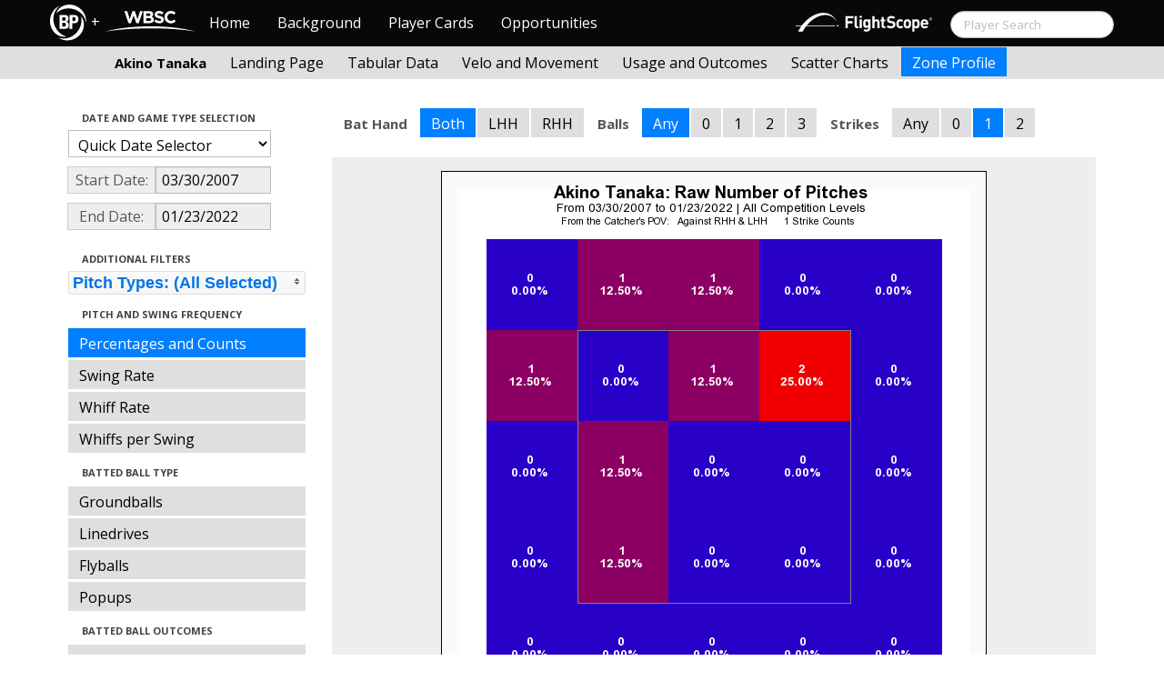

--- FILE ---
content_type: text/html; charset=UTF-8
request_url: http://wbwc.baseballprospectus.com/profile.php?player=B40DE9DD-30FB-48E0-9854-B7E703350088&gFilt=&pFilt=FA%7CSI%7CFC%7CCU%7CSL%7CCS%7CKN%7CCH%7CFS%7CSB&time=inning&minmax=ci&var=count&s_type=2&startDate=03/30/2007&endDate=01/23/2022&balls=-1&strikes=1&b_hand=-1
body_size: 19039
content:

<!doctype html>
<html>

  <head>
    <title>Women's Baseball</title>
    <meta name="viewport" content="width=device-width, initial-scale=1">
    <meta content="text/html; charset=UTF-8" http-equiv="Content-Type">
    <link rel="stylesheet" href="css/cosmo-min.test.css">
    <link rel="stylesheet" href="css/datepicker.css">
    <link rel="stylesheet" href="css/formbox_style.css">
	<link rel="stylesheet" type="text/css" href="css/jquery.multiselect.css" />
    <link rel="stylesheet" type="text/css" href="http://ajax.googleapis.com/ajax/libs/jqueryui/1.7.2/themes/flick/jquery-ui.css" />

    <script src="js/jquery-min.js"></script>
	<script type="text/javascript" src="http://ajax.googleapis.com/ajax/libs/jqueryui/1/jquery-ui.min.js"></script>
 	<script src="js/jquery.smooth-scroll.min.js"></script>
    <script src="js/bootstrap.min.js"></script>
    <script src="js/bootstrap-datepicker.js"></script>
    <script src="js/bootswatch.js"></script>
    <script src="js/formbox.js"></script>
	<script type="text/javascript" src="js/jquery.multiselect.js"></script>
    <script>
	 $(function() {
			$("#startDate").datepicker({
						 "startView": 'decade',
						 "autoclose": true,
						 "todayBtn": true,
					})
			.on('hide', function(ev){
				var x=ev.format();
				window.location = 'profile.php?player=B40DE9DD-30FB-48E0-9854-B7E703350088&time=inning&minmax=ci&var=count&s_type=2&endDate=01/23/2022&startDate=' + x.toString();
			});

			$("#endDate").datepicker(
					{
						 "startView": 'decade',
						 defaultDate: "+0d",
						 "autoclose": true,
						 "todayBtn": true
					})
			 .on('hide', function(ev){
				var x=ev.format();
				window.location = 'profile.php?player=B40DE9DD-30FB-48E0-9854-B7E703350088&time=inning&minmax=ci&var=count&s_type=2&startDate=03/30/2007&endDate=' + x.toString();
			});
	});
    </script>
    <script type="text/javascript">

	  var _gaq = _gaq || [];
	  _gaq.push(['_setAccount', 'UA-105198-4']);
	  _gaq.push(['_trackPageview']);

	  (function() {
	    var ga = document.createElement('script'); ga.type = 'text/javascript'; ga.async = true;
	    ga.src = ('https:' == document.location.protocol ? 'https://ssl' : 'http://www') + '.google-analytics.com/ga.js';
	    var s = document.getElementsByTagName('script')[0]; s.parentNode.insertBefore(ga, s);
	  })();

</script>
  </head>

  <body class="preview" id="top" data-spy="scroll" data-target=".subnav" data-offset="80">
<div class="container">
 <div class="navbar-float">
 	<a href="http://wbwc.baseballprospectus.com"><img src=img/bbb.png></a>
 </div>
</div>

 <!-- Navbar
================================================== -->
<div class="navbar navbar-fixed-top">
   <div class="navbar-inner">
     <div class="container">
             
         <a class="btn btn-navbar" data-toggle="collapse" data-target=".nav-collapse">
         <span class="icon-bar"></span>
         <span class="icon-bar"></span>
         <span class="icon-bar"></span>
       </a>
       <div class="nav-collapse collapse" id="main-menu">
           <a href="http://wbwc.baseballprospectus.com/" class="navbar-brand pull-left" style="width: 40px; display: inline-block; margin-top: 5px;"><img src="img/BP-icon.svg" style=""></a><span class="navbar-brand pull-left" style="width: 20px; line-height: 49px; display: inline-block; color: #FFFFFF; text-align: center;">+</span>
           
           <a href="http://wbwc.baseballprospectus.com/" class="navbar-brand pull-left" style="width: 100px;display: inline-block;margin-top: 12px;"><img src="img/wbsc-logo.svg"></a>
           <ul class="nav" id="main-menu-left">
          <li class=""><a href="index.php">Home</a></li>
          <li "=""><a href="about.php">Background</a></li>
          <li><a href="pc_splash.php">Player Cards</a></li>
          <li><a href="opps.php">Opportunities</a></li>
          
        </ul>
        <form class="navbar-search pull-right" action="../search.php" method="get" id="search">
            <input type="text" id="name" class="search-query span2 typeahead" placeholder="Player Search" name="name" autocomplete="off">
        </form>
        <ul class="nav pull-right" id="main-menu-right">
          <li>
                <a href="https://baseball.flightscope.com/" style="padding:10px 20px 0;"><img src="img/flightscope.svg" style="width: 150px;"></a>
          </li>
        </ul>
       </div>
     </div>
   </div>
 </div> 
<div class="container">


<!-- Masthead
================================================== -->
<header class="jumbotron subhead" id="overview">
  <div class="subnav navbar-fixed-top" style="height: 37px">
	<div class="container">
		<ul class="nav nav-pills">
		  <li class=first-nav><b style="color: #000000">Akino Tanaka</b></li>
              <li >
                <a href="landing.php?player=B40DE9DD-30FB-48E0-9854-B7E703350088&gFilt=&pFilt=FA|SI|FC|CU|SL|CS|KN|CH|FS|SB&time=inning&startDate=03/30/2007&endDate=01/23/2022&s_type=2">Landing Page</a>
              </li>
              <li >
                <a href="tabs.php?player=B40DE9DD-30FB-48E0-9854-B7E703350088&gFilt=&pFilt=FA|SI|FC|CU|SL|CS|KN|CH|FS|SB&time=inning&startDate=03/30/2007&endDate=01/23/2022&s_type=2">Tabular Data</a>
              </li>
              <li>
                <a href="velo.php?player=B40DE9DD-30FB-48E0-9854-B7E703350088&gFilt=&pFilt=FA|SI|FC|CU|SL|CS|KN|CH|FS|SB&time=inning&startDate=03/30/2007&endDate=01/23/2022&s_type=2">Velo and Movement</a>
              </li>
              <li>
                <a href="outcome.php?player=B40DE9DD-30FB-48E0-9854-B7E703350088&gFilt=&pFilt=FA|SI|FC|CU|SL|CS|KN|CH|FS|SB&time=inning&startDate=03/30/2007&endDate=01/23/2022&s_type=2">Usage and Outcomes</a>
              </li>
              <li>
                <a href="scatter.php?player=B40DE9DD-30FB-48E0-9854-B7E703350088&gFilt=&pFilt=FA|SI|FC|CU|SL|CS|KN|CH|FS|SB&time=inning&startDate=03/30/2007&endDate=01/23/2022">Scatter Charts</a>
              </li>
              <li class="active">
                <a href="profile.php?player=B40DE9DD-30FB-48E0-9854-B7E703350088&gFilt=&pFilt=FA|SI|FC|CU|SL|CS|KN|CH|FS|SB&time=inning&startDate=03/30/2007&endDate=01/23/2022&var=count&s_type=2">Zone Profile</a>
              </li>
            </ul>

		</ul>
	</div>
  </div>
</header>

<div class="container" style="height:80px">

</div>
    <div class="container-fluid">
      <div class="row-fluid">
        <div class="span3">
          <ul class="nav  nav-pills nav-stacked">
            <li class="nav-header">Date and Game Type Selection
              <br>
            </li>

                        	<li>
			            	<select class="game-select" id="ySel">
			            		<option>Quick Date Selector</option>
			            		<option value="at">All Time</option>
																	<option value=2026>2026 Season</option>
																	<option value=2025>2025 Season</option>
																	<option value=2024>2024 Season</option>
																	<option value=2023>2023 Season</option>
																	<option value=2022>2022 Season</option>
																	<option value=2021>2021 Season</option>
																	<option value=2020>2020 Season</option>
																	<option value=2019>2019 Season</option>
																	<option value=2018>2018 Season</option>
																	<option value=2017>2017 Season</option>
																	<option value=2016>2016 Season</option>
																	<option value=2015>2015 Season</option>
																	<option value=2014>2014 Season</option>
																	<option value=2013>2013 Season</option>
																	<option value=2012>2012 Season</option>
																	<option value=2011>2011 Season</option>
																	<option value=2010>2010 Season</option>
																	<option value=2009>2009 Season</option>
																	<option value=2008>2008 Season</option>
																	<option value=2007>2007 Season</option>
											            	</select>


							  <script>
									$('#ySel').on('change', function () {
									  var sd = $(this).val(); // get selected value
									  var ed = parseInt(sd)+1;
									  if(sd=="at"){
										  window.location = "profile.php?player=B40DE9DD-30FB-48E0-9854-B7E703350088&balls=-1&strikes=1&b_hand=-1&time=inning&minmax=ci&var=count&s_type=2&gFilt=&pFilt=FA|SI|FC|CU|SL|CS|KN|CH|FS|SB&startDate=&endDate=" // redirect
									  } else if (sd) { // require a URL
										  window.location = "profile.php?player=B40DE9DD-30FB-48E0-9854-B7E703350088&balls=-1&strikes=1&b_hand=-1&time=inning&minmax=ci&var=count&s_type=2&gFilt=&pFilt=FA|SI|FC|CU|SL|CS|KN|CH|FS|SB&startDate=01/01/" + sd + "&endDate=01/01/" + ed; // redirect
									  }
									  return false;
									});
							  </script>


            	</li>

				<li>
					<div class="input-append date">
						 <span class="add-on" style="width:85px;">Start Date:</span>
						 <input class="span6" id="startDate" type="text" readonly="readonly" name="date" value="03/30/2007">
					</div>
				</li>
				<li>
					<div class="input-append date">
						 <span class="add-on" style="width:85px;">End Date:</span>
						 <input class="span6" id="endDate" type="text" readonly="readonly" name="date" value="01/23/2022">
					</div>
				</li>

				<li>
				  
				  <script>
						$('#gFilt').on('change', function () {
						  var url = $(this).val(); // get selected value
						  if (url) { // require a URL
							  window.location = "profile.php?player=B40DE9DD-30FB-48E0-9854-B7E703350088&pFilt=FA|SI|FC|CU|SL|CS|KN|CH|FS|SB&time=inning&minmax=ci&var=count&s_type=2&startDate=03/30/2007&endDate=01/23/2022&gFilt=" + url; // redirect
						  }
						  return false;
						});
				  </script>




		        </li>




            <li class="nav-header">Additional Filters
              <br>
            </li>

			<li>
			<script type="text/javascript">
			$(function(){
				$("#psel").multiselect({
					selectedList: 4,
  				    selectedText: function(numChecked, numTotal, checkedItems){
  				       if(numChecked==numTotal){
  				       		return 'Pitch Types: (All Selected)';
  				       } else {
					   		//return numChecked + ' of ' + numTotal + ' pitches selected';
            				var returnString = 'Pitch Types: ';
							for(var i=0; i<numChecked; i++) {
								if(i!=0) {
									returnString +=", ";
								}
								returnString += $(checkedItems[i]).attr('title');
							}

					   		return returnString;
					   }
				    },
					close: function(event,ui){
					  var values = $(this).val().join("|");
					  window.location = "profile.php?player=B40DE9DD-30FB-48E0-9854-B7E703350088&time=inning&minmax=ci&var=count&s_type=2&startDate=03/30/2007&endDate=01/23/2022&gFilt=&pFilt=" + values; // redirect
					}

				});
			});
			</script>


				<select style="width: 261px;" id=psel multiple="multiple" size="5">
					<optgroup label="Hard Pitches">
						<option value="FA" selected=selected >Fourseam</option>
						<option value="SI" selected=selected >Sinker</option>
						<option value="FC" selected=selected >Cutter</option>
					</optgroup>
					<optgroup label="Breaking Pitches">
						<option value="SL" selected=selected >Slider</option>
						<option value="CU" selected=selected >Curve</option>
						<option value="CS" selected=selected >Slow Curve</option>
						<option value="KN" selected=selected >Knuckler</option>
					</optgroup>
					<optgroup label="Offspeed Pitches">
						<option value="CH" selected=selected >Changeup</option>
						<option value="FS" selected=selected >Splitter</option>
						<option value="SB" selected=selected >Screwball</option>
					</optgroup>
				</select>
			</li>








            <li class="nav-header">Pitch and Swing Frequency
              <br>
            </li>

            <li  class=active >
              <a href="profile.php?player=B40DE9DD-30FB-48E0-9854-B7E703350088&gFilt=&pFilt=FA|SI|FC|CU|SL|CS|KN|CH|FS|SB&time=inning&minmax=ci&var=count&s_type=2&startDate=03/30/2007&endDate=01/23/2022&balls=-1&strikes=1&b_hand=-1">Percentages and Counts</a>
            </li>

            <li >
              <a href="profile.php?player=B40DE9DD-30FB-48E0-9854-B7E703350088&gFilt=&pFilt=FA|SI|FC|CU|SL|CS|KN|CH|FS|SB&time=inning&minmax=ci&var=swing&s_type=2&startDate=03/30/2007&endDate=01/23/2022&balls=-1&strikes=1&b_hand=-1">Swing Rate</a>
            </li>

            <li >
              <a href="profile.php?player=B40DE9DD-30FB-48E0-9854-B7E703350088&gFilt=&pFilt=FA|SI|FC|CU|SL|CS|KN|CH|FS|SB&time=inning&minmax=ci&var=whiff&s_type=2&startDate=03/30/2007&endDate=01/23/2022&balls=-1&strikes=1&b_hand=-1">Whiff Rate</a>
            </li>

            <li >
              <a href="profile.php?player=B40DE9DD-30FB-48E0-9854-B7E703350088&gFilt=&pFilt=FA|SI|FC|CU|SL|CS|KN|CH|FS|SB&time=inning&minmax=ci&var=whiffswing&s_type=2&startDate=03/30/2007&endDate=01/23/2022&balls=-1&strikes=1&b_hand=-1">Whiffs per Swing</a>
            </li>

            <li class="nav-header">Batted Ball Type
              <br>
            </li>

            <li >
              <a href="profile.php?player=B40DE9DD-30FB-48E0-9854-B7E703350088&gFilt=&pFilt=FA|SI|FC|CU|SL|CS|KN|CH|FS|SB&time=inning&minmax=ci&var=gb&s_type=2&startDate=03/30/2007&endDate=01/23/2022&balls=-1&strikes=1&b_hand=-1">Groundballs</a>
            </li>

            <li >
              <a href="profile.php?player=B40DE9DD-30FB-48E0-9854-B7E703350088&gFilt=&pFilt=FA|SI|FC|CU|SL|CS|KN|CH|FS|SB&time=inning&minmax=ci&var=ld&s_type=2&startDate=03/30/2007&endDate=01/23/2022&balls=-1&strikes=1&b_hand=-1">Linedrives</a>
            </li>

            <li >
              <a href="profile.php?player=B40DE9DD-30FB-48E0-9854-B7E703350088&gFilt=&pFilt=FA|SI|FC|CU|SL|CS|KN|CH|FS|SB&time=inning&minmax=ci&var=fb&s_type=2&startDate=03/30/2007&endDate=01/23/2022&balls=-1&strikes=1&b_hand=-1">Flyballs</a>
            </li>

            <li >
              <a href="profile.php?player=B40DE9DD-30FB-48E0-9854-B7E703350088&gFilt=&pFilt=FA|SI|FC|CU|SL|CS|KN|CH|FS|SB&time=inning&minmax=ci&var=pu&s_type=2&startDate=03/30/2007&endDate=01/23/2022&balls=-1&strikes=1&b_hand=-1">Popups</a>
            </li>

            <li class="nav-header">Batted Ball Outcomes
              <br>
            </li>

            <li >
              <a href="profile.php?player=B40DE9DD-30FB-48E0-9854-B7E703350088&gFilt=&pFilt=FA|SI|FC|CU|SL|CS|KN|CH|FS|SB&time=inning&minmax=ci&var=baa&s_type=2&startDate=03/30/2007&endDate=01/23/2022&balls=-1&strikes=1&b_hand=-1">Batting Average</a>
            </li>

            <li >
              <a href="profile.php?player=B40DE9DD-30FB-48E0-9854-B7E703350088&gFilt=&pFilt=FA|SI|FC|CU|SL|CS|KN|CH|FS|SB&time=inning&minmax=ci&var=slg&s_type=2&startDate=03/30/2007&endDate=01/23/2022&balls=-1&strikes=1&b_hand=-1">Slugging</a>
            </li>

            <li >
              <a href="profile.php?player=B40DE9DD-30FB-48E0-9854-B7E703350088&gFilt=&pFilt=FA|SI|FC|CU|SL|CS|KN|CH|FS|SB&time=inning&minmax=ci&var=iso&s_type=2&startDate=03/30/2007&endDate=01/23/2022&balls=-1&strikes=1&b_hand=-1">Isolated Power</a>
            </li>

            <li >
              <a href="profile.php?player=B40DE9DD-30FB-48E0-9854-B7E703350088&gFilt=&pFilt=FA|SI|FC|CU|SL|CS|KN|CH|FS|SB&time=inning&minmax=ci&var=babip&s_type=2&startDate=03/30/2007&endDate=01/23/2022&balls=-1&strikes=1&b_hand=-1">BABIP</a>
            </li>



          </ul>
        </div>
        <div class="span9">

		  <ul class="nav nav-pills">
		  	<li><b>Bat Hand</b></li>
			<li  class=active >
			  <a href="profile.php?player=B40DE9DD-30FB-48E0-9854-B7E703350088&gFilt=&pFilt=FA|SI|FC|CU|SL|CS|KN|CH|FS|SB&time=inning&minmax=ci&var=count&s_type=2&startDate=03/30/2007&endDate=01/23/2022&balls=-1&strikes=1&b_hand=-1">Both</a>
			</li>
			<li >
			  <a href="profile.php?player=B40DE9DD-30FB-48E0-9854-B7E703350088&gFilt=&pFilt=FA|SI|FC|CU|SL|CS|KN|CH|FS|SB&time=inning&minmax=ci&var=count&s_type=2&startDate=03/30/2007&endDate=01/23/2022&balls=-1&strikes=1&b_hand=L">LHH</a>
			</li>
			<li >
			  <a href="profile.php?player=B40DE9DD-30FB-48E0-9854-B7E703350088&gFilt=&pFilt=FA|SI|FC|CU|SL|CS|KN|CH|FS|SB&time=inning&minmax=ci&var=count&s_type=2&startDate=03/30/2007&endDate=01/23/2022&balls=-1&strikes=1&b_hand=R">RHH</a>
			</li>
		  	<li><b>Balls</b></li>
			<li  class=active >
			  <a href="profile.php?player=B40DE9DD-30FB-48E0-9854-B7E703350088&gFilt=&pFilt=FA|SI|FC|CU|SL|CS|KN|CH|FS|SB&time=inning&minmax=ci&var=count&s_type=2&startDate=03/30/2007&endDate=01/23/2022&balls=-1&strikes=1&b_hand=-1">Any</a>
			</li>
			<li >
			  <a href="profile.php?player=B40DE9DD-30FB-48E0-9854-B7E703350088&gFilt=&pFilt=FA|SI|FC|CU|SL|CS|KN|CH|FS|SB&time=inning&minmax=ci&var=count&s_type=2&startDate=03/30/2007&endDate=01/23/2022&balls=0&strikes=1&b_hand=-1">0</a>
			</li>
			<li >
			  <a href="profile.php?player=B40DE9DD-30FB-48E0-9854-B7E703350088&gFilt=&pFilt=FA|SI|FC|CU|SL|CS|KN|CH|FS|SB&time=inning&minmax=ci&var=count&s_type=2&startDate=03/30/2007&endDate=01/23/2022&balls=1&strikes=1&b_hand=-1">1</a>
			</li>
			<li >
			  <a href="profile.php?player=B40DE9DD-30FB-48E0-9854-B7E703350088&gFilt=&pFilt=FA|SI|FC|CU|SL|CS|KN|CH|FS|SB&time=inning&minmax=ci&var=count&s_type=2&startDate=03/30/2007&endDate=01/23/2022&balls=2&strikes=1&b_hand=-1">2</a>
			</li>
			<li >
			  <a href="profile.php?player=B40DE9DD-30FB-48E0-9854-B7E703350088&gFilt=&pFilt=FA|SI|FC|CU|SL|CS|KN|CH|FS|SB&time=inning&minmax=ci&var=count&s_type=2&startDate=03/30/2007&endDate=01/23/2022&balls=3&strikes=1&b_hand=-1">3</a>
			</li>

		  	<li><b>Strikes</b></li>
			<li >
			  <a href="profile.php?player=B40DE9DD-30FB-48E0-9854-B7E703350088&gFilt=&pFilt=FA|SI|FC|CU|SL|CS|KN|CH|FS|SB&time=inning&minmax=ci&var=count&s_type=2&startDate=03/30/2007&endDate=01/23/2022&balls=-1&strikes=-1&b_hand=-1">Any</a>
			</li>
			<li >
			  <a href="profile.php?player=B40DE9DD-30FB-48E0-9854-B7E703350088&gFilt=&pFilt=FA|SI|FC|CU|SL|CS|KN|CH|FS|SB&time=inning&minmax=ci&var=count&s_type=2&startDate=03/30/2007&endDate=01/23/2022&balls=-1&strikes=0&b_hand=-1">0</a>
			</li>
			<li  class=active >
			  <a href="profile.php?player=B40DE9DD-30FB-48E0-9854-B7E703350088&gFilt=&pFilt=FA|SI|FC|CU|SL|CS|KN|CH|FS|SB&time=inning&minmax=ci&var=count&s_type=2&startDate=03/30/2007&endDate=01/23/2022&balls=-1&strikes=1&b_hand=-1">1</a>
			</li>
			<li >
			  <a href="profile.php?player=B40DE9DD-30FB-48E0-9854-B7E703350088&gFilt=&pFilt=FA|SI|FC|CU|SL|CS|KN|CH|FS|SB&time=inning&minmax=ci&var=count&s_type=2&startDate=03/30/2007&endDate=01/23/2022&balls=-1&strikes=2&b_hand=-1">2</a>
			</li>
		  </ul>

          <div class="hero-unit">
          	<center>
            <img src="plot_profile.php?col=sampsensitive&sampn=1&s_type=2&gFilt=&pFilt=FA|SI|FC|CU|SL|CS|KN|CH|FS|SB&time=inning&player=B40DE9DD-30FB-48E0-9854-B7E703350088&startDate=03/30/2007&endDate=01/23/2022&minmax=ci&var=count&balls=-1&strikes=1&b_hand=-1"
            height="600" width="600">
			</center>
          </div>
      </div>
    </div>



  </body>

</html>



